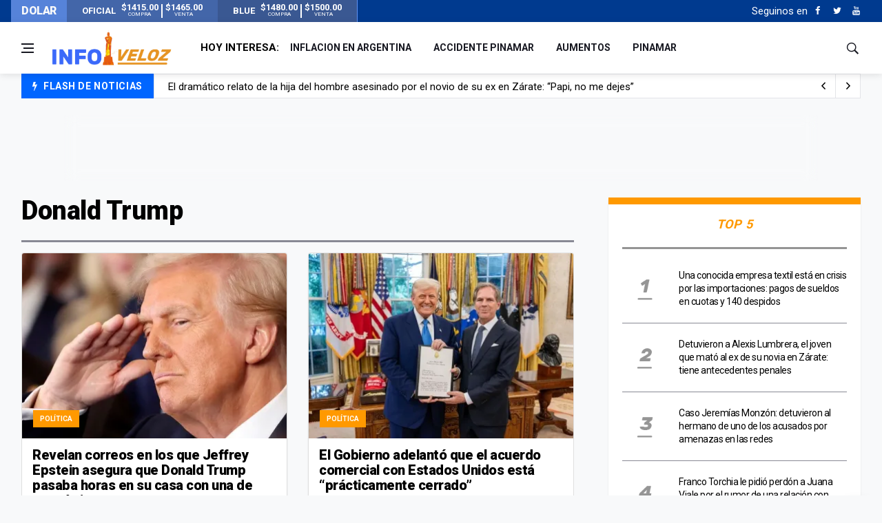

--- FILE ---
content_type: text/html; charset=UTF-8
request_url: https://www.infoveloz.com/a/donald-trump?orderBy=date_publish&sort=desc&page=3
body_size: 9420
content:
<!DOCTYPE html>
    <html lang="es">
    <head>
        <meta charset="utf-8">
        
        <link rel="canonical" href="https://www.infoveloz.com/a/donald-trump" />
        <meta name="theme-color" content="#1d3a8d" />
        <meta name="apple-mobile-web-app-status-bar-style" content="black">
        
        <meta name="viewport" content="width=device-width, initial-scale=1, shrink-to-fit=no">
        <meta name="csrf-token" content="27whW6xhwElSoHf2VFrses6ukgA9qAba0S2eqeTG">
        <link rel="SHORTCUT ICON" href="https://www.infoveloz.com/favicon.ico" type="image/x-icon"/>
        
        <!-- icon in the highest resolution we need it for -->
        <link rel="icon" sizes="192x192" href="https://www.infoveloz.com/icon.png">

        <!-- reuse same icon for Safari -->
        <link rel="apple-touch-icon" href="https://www.infoveloz.com/ios-icon.png">
        <link rel="apple-touch-icon" href="https://www.infoveloz.com/touch-icon-iphone.png">
        <link rel="apple-touch-icon" sizes="76x76" href="https://www.infoveloz.com/touch-icon-ipad.png">
        <link rel="apple-touch-icon" sizes="120x120" href="https://www.infoveloz.com/touch-icon-iphone-retina.png">
        <link rel="apple-touch-icon" sizes="152x152" href="https://www.infoveloz.com/touch-icon-ipad-retina.png">

        <!-- multiple icons for IE -->
        <meta name="msapplication-square310x310logo" content="https://www.infoveloz.com/icon_largetile.png">

        <meta name="msapplication-square70x70logo" content="https://www.infoveloz.com/icon_smalltile.png">
        <meta name="msapplication-square150x150logo" content="https://www.infoveloz.com/icon_mediumtile.png">
        <meta name="msapplication-wide310x150logo" content="https://www.infoveloz.com/icon_widetile.png">
        
        <title>Donald Trump | InfoVeloz.com</title>

        <meta name="description" content="Donald Trump" />
        <meta name="keywords" 	 content="InfoVeloz.com" />
        <meta name="author"      content="InfoVeloz.com" />

        <meta property="og:locale" 		content="es"/>
        <meta property="og:type" 		content="website"/>
        <meta property="og:title" 		content="Donald Trump | InfoVeloz.com"/>
        <meta property="og:description" content="Donald Trump"/>
        <meta property="og:url" 		content="https://www.infoveloz.com/a/donald-trump?orderBy=date_publish&amp;page=3&amp;sort=desc"/>
        <meta property="og:site_name" 	content="InfoVeloz.com"/>

        <meta property="og:image" content="https://www.infoveloz.com/img/frontend/default/722x442/default.png" />
        <meta property="og:image:width" content="722" />
        <meta property="og:image:height" content="442" />

        
        <meta name="twitter:card" 			content="summary_large_image" />
        <meta name="twitter:site" 			content="InfoVeloz.com" />
        <meta name="twitter:title" 			content="Donald Trump | InfoVeloz.com" />
        <meta name="twitter:description" 	content="Donald Trump" />
        
        <meta name="robots" 	content="index, follow" />
        <meta property="fb:app_id" content="679629129115333" />  
        
        
               
        <link media="all" type="text/css" rel="stylesheet" href="https://www.infoveloz.com/css/font-icons.css">
 
        <link media="all" type="text/css" rel="stylesheet" href="https://www.infoveloz.com/css/frontend.css?id=876bbd617cb7889ad91e">
 

          
        <script src="https://www.infoveloz.com/js/front/lazysizes.min.js"></script>

        <script src="//platform.instagram.com/en_US/embeds.js"></script>

        <!-- Global site tag (gtag.js) - Google Analytics -->
<script async src="https://www.googletagmanager.com/gtag/js?id=UA-144577160-1"></script>
<script>
    window.dataLayer = window.dataLayer || [];
    function gtag(){dataLayer.push(arguments);}
    gtag('js', new Date());

    gtag('config', 'UA-144577160-1');
</script>
        <script async src="https://pagead2.googlesyndication.com/pagead/js/adsbygoogle.js"></script>
    <script>
    (adsbygoogle = window.adsbygoogle || []).push({
        google_ad_client: "ca-pub-1543470017633334",
        enable_page_level_ads: true
    });
    </script>
    </head>
    <body class="bg-light style-default">
        
        <div id="fb-root"></div>
        <script async defer crossorigin="anonymous" src="https://connect.facebook.net/es_LA/sdk.js#xfbml=1&version=v3.3&appId=679629129115333&autoLogAppEvents=1"></script>

                <!-- Sidenav -->
<header class="sidenav" id="sidenav"> 
    
    <!-- close -->
    <div class="sidenav__close">
        <button class="sidenav__close-button" id="sidenav__close-button" aria-label="close sidenav">
            <i class="ui-close sidenav__close-icon"></i>
        </button>
    </div>

    <!-- Nav -->
    <nav class="sidenav__menu-container">
        <ul class="sidenav__menu" role="menubar">
            <!-- menu -> main -->
                                                <li> 
                        <a href="https://www.infoveloz.com/home" 
                            title="Portada" 
                            class="sidenav__menu-url"
                            >
                            Portada
                        </a> 
                    </li>
                                    <li> 
                        <a href="https://www.infoveloz.com/arde-tele" 
                            title="¡Arde Tele!" 
                            class="sidenav__menu-url"
                            >
                            ¡Arde Tele!
                        </a> 
                    </li>
                                    <li> 
                        <a href="https://www.infoveloz.com/editoriales" 
                            title="Editoriales" 
                            class="sidenav__menu-url"
                            >
                            Editoriales
                        </a> 
                    </li>
                                    <li> 
                        <a href="https://www.infoveloz.com/politica" 
                            title="Política" 
                            class="sidenav__menu-url"
                            >
                            Política
                        </a> 
                    </li>
                                    <li> 
                        <a href="https://www.infoveloz.com/deportes" 
                            title="Deportes" 
                            class="sidenav__menu-url"
                            >
                            Deportes
                        </a> 
                    </li>
                                        
            <!-- Categories -->
        </ul>
    </nav>

    <!-- menu -> social -->
            <div class="socials sidenav__socials">
                                                                        <a  href="https://www.facebook.com/infoveloz/" 
                            class="social social-facebook mr-6 ml-6" 
                            aria-label="Facebook" 
                            rel="external noreferrer" 
                            target="_blank"
                            title="Facebook" >
                            <i class="ui-facebook"></i>
                        </a>
                                                                                                
                                                                        <a  href="https://twitter.com/InfoVelozCom" 
                            class="social social-twitter mr-6 ml-6" 
                            aria-label="Twitter" 
                            rel="external noreferrer" 
                            target="_blank"
                            title="Twitter" >
                            <i class="ui-twitter"></i>
                        </a>
                                                                                                
                                                                        <a  href="https://www.youtube.com/" 
                            class="social social-youtube mr-6 ml-6" 
                            aria-label="Youtube" 
                            rel="external noreferrer" 
                            target="_blank"
                            title="Youtube" >
                            <i class="ui-youtube"></i>
                        </a>
                                                                                                
                    </div>
       

</header>
<!-- end sidenav -->        
        <main class="main oh" id="main">

            <div class="top-dollar">
    <div class="container p-0">
        <div class="row"> 
            <div class="col-lg-5">               


                <div class="dollar d-flex align-items-center justify-content-between bd-highlight" >
                    <h6 class="text-light m-0 bd-highlight flex-fill">DOLAR</h6>
                   
                                            <div class="dollar-box d-flex align-items-center justify-content-center m-0 bd-highlight flex-fill" title="Verificado: hace 11 segundos - Variación: alza">
                            
                                <strong class="m-1">OFICIAL</strong>
                                <span class="m-1">
                                    <strong>$1415.00</strong><br><small>COMPRA</small>
                                </span>
                                <div class="sep"></div>
                                <span class="m-1">
                                    <strong>$1465.00</strong><br><small>VENTA</small>
                                </span>
                           
                        </div>
                                     
                                            <div class="dollar-box d-flex align-items-center justify-content-center m-0 bd-highlight flex-fill" title="Verificado: hace 11 segundos - Variación: alza">
                            
                                <strong class="m-1">BLUE</strong>
                                <span class="m-1">
                                    <strong>$1480.00</strong><br><small>COMPRA</small>
                                </span>
                                <div class="sep"></div>
                                <span class="m-1">
                                    <strong>$1500.00</strong><br><small>VENTA</small>
                                </span>
                           
                        </div>
                                       
                </div>
                


            </div>
        </div>
    </div>
</div>
<div class="top-bar d-none d-lg-block">
    <div class="container">
        <div class="row"> 
            
            <!-- menu -> top -->
            <div class="col-lg-6">             
            </div>
             
            <div class="col-lg-6">

            

                <div class="socials nav__socials socials--nobase socials--white justify-content-end">                    
                    
                    <!-- SUSCRIPCION
                    <div class="icon mr-10">
                        <a href="#" target="_blank" aria-label="Acceso" class="white">
                            <span class="white">Newsletter</span>
                            <i class="ui-envelope white"></i>
                        </a>
                    </div>-->
                    
                    <!-- menu -> social -->
                                                                        <span class="white mr-2">Seguinos en </span>
                                                                                                <a  href="https://www.facebook.com/infoveloz/" 
                                        class="social social-facebook mr-6 ml-6" 
                                        aria-label="Facebook" 
                                        rel="external noreferrer" 
                                        target="_blank"
                                        title="Facebook" >
                                        <i class="ui-facebook"></i>
                                    </a>
                                                                                            
                                                                                                <a  href="https://twitter.com/InfoVelozCom" 
                                        class="social social-twitter mr-6 ml-6" 
                                        aria-label="Twitter" 
                                        rel="external noreferrer" 
                                        target="_blank"
                                        title="Twitter" >
                                        <i class="ui-twitter"></i>
                                    </a>
                                                                                            
                                                                                                <a  href="https://www.youtube.com/" 
                                        class="social social-youtube mr-6 ml-6" 
                                        aria-label="Youtube" 
                                        rel="external noreferrer" 
                                        target="_blank"
                                        title="Youtube" >
                                        <i class="ui-youtube"></i>
                                    </a>
                                                                                            
                                                            
                    
                </div>
            </div>
        </div>
    </div>
</div>            <header class="nav">
    <div class="nav__holder nav--sticky header-logo"> 
        <div class="container relative">
            <div class="flex-parent"> 

                <!-- Side Menu Button -->
                <button class="nav-icon-toggle" id="nav-icon-toggle" aria-label="Open side menu">
                    <span class="nav-icon-toggle__box">
                        <span class="nav-icon-toggle__inner"></span>
                    </span>
                </button>
                
                <!-- Logo --> 
                <a href="https://www.infoveloz.com" class="logo">
                    <img style="min-width: 180px;height: 55px;" class="logo__img" src="https://www.infoveloz.com/img/frontend/info-veloz-opt1.png" alt="logo">
                </a> 
                
                <!-- Nav-wrap -->
<nav class="flex-child nav__wrap d-none d-lg-block">
    <ul class="nav__menu">        

         <!-- menu -> today -->
         
            <li class="nav__dropdown mr-10">
                <strong class="text-truncate">HOY INTERESA:</strong>
            </li>
         
                                                <li>
                        <a href="https://www.infoveloz.com/a/inflacion-en-argentina" 
                            title="inflacion en argentina" 
                            class="sidenav__menu-url text-truncate"
                            >
                            inflacion en argentina
                        </a> 
                    </li>
                
                                                <li>
                        <a href="https://www.infoveloz.com/a/accidente-pinamar" 
                            title="accidente pinamar" 
                            class="sidenav__menu-url text-truncate"
                            >
                            accidente pinamar
                        </a> 
                    </li>
                
                                                <li>
                        <a href="https://www.infoveloz.com/a/aumentos" 
                            title="aumentos" 
                            class="sidenav__menu-url text-truncate"
                            >
                            aumentos
                        </a> 
                    </li>
                
                                                <li>
                        <a href="https://www.infoveloz.com/a/pinamar" 
                            title="pinamar" 
                            class="sidenav__menu-url text-truncate"
                            >
                            pinamar
                        </a> 
                    </li>
                
               

                
        
        
    </ul>
    <!-- end menu --> 
</nav>
<!-- end nav-wrap -->                 <div class="nav__right">
    <div class="nav__right-item nav__search">
        <a href="#" class="nav__search-trigger" id="nav__search-trigger">
            <i class="ui-search nav__search-trigger-icon"></i>
        </a>
        <div class="nav__search-box" id="nav__search-box">
            <form class="nav__search-form" method="GET" action="https://www.infoveloz.com/search" >
                <input type="text" placeholder="Buscar Artículo" class="nav__search-input" name="q" required>
                <button type="submit" class="search-button btn btn-lg btn-color btn-button">
                    <i class="ui-search nav__search-icon"></i>
                </button>
            </form>
        </div>
    </div>
</div>                
            </div>
        </div>        
    </div>
</header>            <!-- menu -> flash -->
    
        <div class="container mb-sm-4">
            <div class="trending-now trending-now--1">

                <span class="trending-now__label">
                    <i class="ui-flash"></i>
                    <span class="trending-now__text d-lg-inline-block d-none">FLASH DE NOTICIAS</span>
                </span>
                
                <div class="newsticker">
                    <ul class="newsticker__list">

                                                    <li  class="newsticker__item" >
                                <a  href="https://www.infoveloz.com/post/javier-milei-visito-mar-del-plata-y-banco-el-proyecto-de-baja-de-la-edad-de-imputabilidad-el-que-las-hace-las-paga_276918" 
                                    title="Javier Milei visitó Mar del Plata y bancó el proyecto de baja de la edad de imputabilidad: “El que las hace las paga”" 
                                    class="newsticker__item-url"
                                    >
                                    Javier Milei visitó Mar del Plata y bancó el proyecto de baja de la edad de imputabilidad: “El que las hace las paga”
                                </a>
                            </li>          
                                                    <li  class="newsticker__item" >
                                <a  href="https://www.infoveloz.com/post/el-dramatico-relato-de-la-hija-del-hombre-asesinado-por-el-novio-de-su-ex-en-zarate-papi-no-me-dejes_276921" 
                                    title="El dramático relato de la hija del hombre asesinado por el novio de su ex en Zárate: “Papi, no me dejes”" 
                                    class="newsticker__item-url"
                                    >
                                    El dramático relato de la hija del hombre asesinado por el novio de su ex en Zárate: “Papi, no me dejes”
                                </a>
                            </li>          
                                                    <li  class="newsticker__item" >
                                <a  href="https://www.infoveloz.com/post/tragedia-en-bariloche-una-turista-bonaerense-murio-al-tirarse-en-una-cascada-y-golpearse-la-cabeza-con-una-roca_276922" 
                                    title="Tragedia en Bariloche: una turista bonaerense murió al tirarse en una cascada y golpearse la cabeza con una roca" 
                                    class="newsticker__item-url"
                                    >
                                    Tragedia en Bariloche: una turista bonaerense murió al tirarse en una cascada y golpearse la cabeza con una roca
                                </a>
                            </li>          
                                                    <li  class="newsticker__item" >
                                <a  href="https://www.infoveloz.com/post/se-conocio-la-fecha-de-inicio-de-gran-hermano-generacion-dorada_276919" 
                                    title="Se conoció la fecha de inicio de “Gran Hermano: generación dorada”" 
                                    class="newsticker__item-url"
                                    >
                                    Se conoció la fecha de inicio de “Gran Hermano: generación dorada”
                                </a>
                            </li>          
                                                    <li  class="newsticker__item" >
                                <a  href="https://www.infoveloz.com/post/voy-a-ser-abuela-moria-casan-respondio-al-rumor-de-embarazo-de-sofia-gala-de-fito-paez_276920" 
                                    title="“Voy a ser abuela”: Moria Casán respondió al rumor de embarazo de Sofía Gala de Fito Páez" 
                                    class="newsticker__item-url"
                                    >
                                    “Voy a ser abuela”: Moria Casán respondió al rumor de embarazo de Sofía Gala de Fito Páez
                                </a>
                            </li>          
                           
                        
                    </ul>
                </div>

                <div class="newsticker-buttons">
                    <button class="newsticker-button newsticker-button--prev" id="newsticker-button--prev" aria-label="next article">
                        <i class="ui-arrow-left"></i>
                    </button>
                    <button class="newsticker-button newsticker-button--next" id="newsticker-button--next" aria-label="previous article">
                        <i class="ui-arrow-right"></i>
                    </button>
                </div>

            </div>
            <!-- end trending now --> 
        </div>
        
    
       	

                <div    class="ad-top toast fade border-0 rounded-0 d-flex justify-content-center align-items-end toast mb-0 show" 
            role="alert" 
            aria-live="assertive" 
            aria-atomic="true" 
            data-autohide="false">

        <div class="ad-top-body" style="width:100%;">
            
                            <style>
.bloque_horizontal_1 { width: 320px; height: auto; background: none; margin-top:24px }
@media(min-width: 576px) { .bloque_horizontal_1 { width: 468px; height: auto;  margin-top:0px  } }
@media(min-width: 800px) { .bloque_horizontal_1 { width: 728px; height: auto;  margin-top:0px } }
</style>

<!-- bloque_horizontal_1 -->
<ins class="adsbygoogle bloque_horizontal_1"
     style="display:inline-block;height:auto;"
     data-ad-client="ca-pub-1543470017633334"
     data-ad-slot="4601313198"
     data-ad-format="horizontal, horizontal"
     data-full-width-responsive="false"
     ></ins>
<script>
     (adsbygoogle = window.adsbygoogle || []).push({});
</script>
                    </div>        
    </div>
            
            <div class="main-container container pt-24" id="main-container"> 
    <div class="row"> 
        
        <div class="col-lg-8 blog__content mb-72">
             <h3 class="page-title">
                Donald Trump
            </h3>
            <section class="section">                
                <div class="title-wrap title-wrap--line">
                    <div class="tabs__content-trigger tab-post__tabs-content">
                        <div class="tabs__content-pane tabs__content-pane--active" id="tab-all">
                            <div class="row card-row">   
                
                                                                    <div class="col-md-6">

    <article class="entry card">
        <div class="entry__img-holder card__img-holder"> 
            
                                                                
                        
            
            <a href="https://www.infoveloz.com/post/revelan-correos-en-los-que-jeffrey-epstein-asegura-que-donald-trump-pasaba-horas-en-su-casa-con-una-de-sus-victimas_275103">
                <div class="thumb-container thumb-70">
                    <img data-src="https://www.infoveloz.com/storage/25/01/20/17/fit386x270/1737403693_1961637.webp" src="https://www.infoveloz.com/img/frontend/empty.png" class="entry__img lazyload" alt="donald trumpo" />
                </div>
                            </a>                                            

                            <a href="https://www.infoveloz.com/politica" class="entry__meta-category entry__meta-category--label entry__meta-category--align-in-corner entry__meta-category--orange">
                    Política
                </a>
            
        </div>
        <div class="entry__body card__body">
            <div class="entry__header">
                <h2 class="entry__title">
                    <a href="https://www.infoveloz.com/post/revelan-correos-en-los-que-jeffrey-epstein-asegura-que-donald-trump-pasaba-horas-en-su-casa-con-una-de-sus-victimas_275103">
                        Revelan correos en los que Jeffrey Epstein asegura que Donald Trump pasaba horas en su casa con una de sus víctimas
                    </a>
                </h2>
            </div>
            <div class="entry__excerpt">
                <p>Los mensajes, difundidos por los demócratas de la Cámara de Representantes, forman parte de una investigación sobre los vínculos del presidente estadounidense con el financista acusado de tráfico sexual. La Casa Blanca aún no se pronunció.</p>
            </div>  
            
            <ul class="entry__meta mt-3">   
                                               
                    <li>
                        <span>Ver más de</span>
                        <a href="https://www.infoveloz.com/a/jeffrey-epstein">
                            Jeffrey Epstein
                        </a>
                    </li>                                                                           
                    
            </ul>
            
        </div>
    </article>

</div><div class="col-md-6">

    <article class="entry card">
        <div class="entry__img-holder card__img-holder"> 
            
                                                                
                        
            
            <a href="https://www.infoveloz.com/post/el-gobierno-adelanto-que-el-acuerdo-comercial-con-estados-unidos-esta-practicamente-cerrado_275062">
                <div class="thumb-container thumb-70">
                    <img data-src="https://www.infoveloz.com/storage/25/10/16/11/fit386x270/1760623270_2006285.webp" src="https://www.infoveloz.com/img/frontend/empty.png" class="entry__img lazyload" alt="ALEX OXENFORD DONALD TRUMP" />
                </div>
                            </a>                                            

                            <a href="https://www.infoveloz.com/politica" class="entry__meta-category entry__meta-category--label entry__meta-category--align-in-corner entry__meta-category--orange">
                    Política
                </a>
            
        </div>
        <div class="entry__body card__body">
            <div class="entry__header">
                <h2 class="entry__title">
                    <a href="https://www.infoveloz.com/post/el-gobierno-adelanto-que-el-acuerdo-comercial-con-estados-unidos-esta-practicamente-cerrado_275062">
                        El Gobierno adelantó que el acuerdo comercial con Estados Unidos está “prácticamente cerrado”
                    </a>
                </h2>
            </div>
            <div class="entry__excerpt">
                <p>El canciller Pablo Quirno aseguró que restan &quot;cuestiones técnicas&quot;. El embajador argentino en EE.UU. anticipó que los dos gobiernos buscan &quot;el momento adecuado para ponerle el moño&quot;.</p>
            </div>  
            
            <ul class="entry__meta mt-3">   
                                               
                    <li>
                        <span>Ver más de</span>
                        <a href="https://www.infoveloz.com/a/javier-milei">
                            Javier Milei
                        </a>
                    </li>                                                                           
                    
            </ul>
            
        </div>
    </article>

</div><div class="col-md-6">

    <article class="entry card">
        <div class="entry__img-holder card__img-holder"> 
            
                                                                
                        
            
            <a href="https://www.infoveloz.com/post/donald-trump-volvio-a-felicitar-a-javier-milei-por-las-elecciones-fue-realmente-inesperado-tener-una-victoria-asi_274652">
                <div class="thumb-container thumb-70">
                    <img data-src="https://www.infoveloz.com/storage/25/10/14/16/fit386x270/1760469888_2005999.webp" src="https://www.infoveloz.com/img/frontend/empty.png" class="entry__img lazyload" alt="donald trump javier milei" />
                </div>
                            </a>                                            

                            <a href="https://www.infoveloz.com/politica" class="entry__meta-category entry__meta-category--label entry__meta-category--align-in-corner entry__meta-category--orange">
                    Política
                </a>
            
        </div>
        <div class="entry__body card__body">
            <div class="entry__header">
                <h2 class="entry__title">
                    <a href="https://www.infoveloz.com/post/donald-trump-volvio-a-felicitar-a-javier-milei-por-las-elecciones-fue-realmente-inesperado-tener-una-victoria-asi_274652">
                        Donald Trump volvió a felicitar a Javier Milei por las elecciones: “Fue realmente inesperado tener una victoria así”
                    </a>
                </h2>
            </div>
            <div class="entry__excerpt">
                <p>“Tuvo mucha ayuda de nosotros”, dijo el presidente de Estados Unidos, que felicitó a sus funcionarios por el acuerdo con Argentina.</p>
            </div>  
            
            <ul class="entry__meta mt-3">   
                                               
                    <li>
                        <span>Ver más de</span>
                        <a href="https://www.infoveloz.com/a/donald-trump">
                            Donald Trump
                        </a>
                    </li>                                                                           
                    
            </ul>
            
        </div>
    </article>

</div><div class="col-md-6">

    <article class="entry card">
        <div class="entry__img-holder card__img-holder"> 
            
                                                                
                        
            
            <a href="https://www.infoveloz.com/post/eeuu-analiza-multiplicar-por-cuatro-las-importaciones-de-carne-argentina_274525">
                <div class="thumb-container thumb-70">
                    <img data-src="https://www.infoveloz.com/storage/24/01/02/08/fit386x270/1704196497_1899597.webp" src="https://www.infoveloz.com/img/frontend/empty.png" class="entry__img lazyload" alt="carne exportacion" />
                </div>
                            </a>                                            

                            <a href="https://www.infoveloz.com/politica" class="entry__meta-category entry__meta-category--label entry__meta-category--align-in-corner entry__meta-category--orange">
                    Política
                </a>
            
        </div>
        <div class="entry__body card__body">
            <div class="entry__header">
                <h2 class="entry__title">
                    <a href="https://www.infoveloz.com/post/eeuu-analiza-multiplicar-por-cuatro-las-importaciones-de-carne-argentina_274525">
                        EEUU analiza multiplicar por cuatro las importaciones de carne argentina
                    </a>
                </h2>
            </div>
            <div class="entry__excerpt">
                <p>El cupo anual pasaría de 20.000 a 80.000 toneladas. Mientras tanto, el Departamento de Agricultura lanzó un programa de apoyo para los productores locales.</p>
            </div>  
            
            <ul class="entry__meta mt-3">   
                                               
                    <li>
                        <span>Ver más de</span>
                        <a href="https://www.infoveloz.com/a/exportacion-carne">
                            exportación carne
                        </a>
                    </li>                                                                           
                    
            </ul>
            
        </div>
    </article>

</div><div class="col-md-6">

    <article class="entry card">
        <div class="entry__img-holder card__img-holder"> 
            
                                                                
                        
            
            <a href="https://www.infoveloz.com/post/eeuu-y-la-argentina-firmaron-el-swap-por-us20000-millones_274456">
                <div class="thumb-container thumb-70">
                    <img data-src="https://www.infoveloz.com/storage/25/10/14/16/fit386x270/1760469888_2005999.webp" src="https://www.infoveloz.com/img/frontend/empty.png" class="entry__img lazyload" alt="donald trump javier milei" />
                </div>
                            </a>                                            

                            <a href="https://www.infoveloz.com/politica" class="entry__meta-category entry__meta-category--label entry__meta-category--align-in-corner entry__meta-category--orange">
                    Política
                </a>
            
        </div>
        <div class="entry__body card__body">
            <div class="entry__header">
                <h2 class="entry__title">
                    <a href="https://www.infoveloz.com/post/eeuu-y-la-argentina-firmaron-el-swap-por-us20000-millones_274456">
                        EE.UU. y la Argentina firmaron el swap por US$20.000 millones
                    </a>
                </h2>
            </div>
            <div class="entry__excerpt">
                <p>El anuncio se hizo antes de que abran los mercados. Doanld Trump aseguró que le presta dinero a la Argenitna porque se &quot;están muriendo de hambre&quot;. Los detalles del comunicado del Banco Central.</p>
            </div>  
            
            <ul class="entry__meta mt-3">   
                                               
                    <li>
                        <span>Ver más de</span>
                        <a href="https://www.infoveloz.com/a/donald-trump-presidente">
                            donald trump presidente
                        </a>
                    </li>                                                                           
                    
            </ul>
            
        </div>
    </article>

</div><div class="col-md-6">

    <article class="entry card">
        <div class="entry__img-holder card__img-holder"> 
            
                                                                
                        
            
            <a href="https://www.infoveloz.com/post/el-embajador-en-estados-unidos-aseguro-que-el-acuerdo-de-donald-trump-y-javier-milei-no-tiene-condicionamientos-ni-clausulas-secretas_274341">
                <div class="thumb-container thumb-70">
                    <img data-src="https://www.infoveloz.com/storage/25/10/16/11/fit386x270/1760623270_2006285.webp" src="https://www.infoveloz.com/img/frontend/empty.png" class="entry__img lazyload" alt="ALEX OXENFORD DONALD TRUMP" />
                </div>
                            </a>                                            

                            <a href="https://www.infoveloz.com/politica" class="entry__meta-category entry__meta-category--label entry__meta-category--align-in-corner entry__meta-category--orange">
                    Política
                </a>
            
        </div>
        <div class="entry__body card__body">
            <div class="entry__header">
                <h2 class="entry__title">
                    <a href="https://www.infoveloz.com/post/el-embajador-en-estados-unidos-aseguro-que-el-acuerdo-de-donald-trump-y-javier-milei-no-tiene-condicionamientos-ni-clausulas-secretas_274341">
                        El embajador en EE.UU. aseguró que el acuerdo Trump-Milei no tiene “cláusulas secretas ni condicionamientos”
                    </a>
                </h2>
            </div>
            <div class="entry__excerpt">
                <p>Alejandro Oxenford dijo que &quot;vamos a tener novedades en breve&quot; sobre acuerdos comerciales. &quot;El respaldo fue total, fue explícito, fue sólido y muy alineado con una visión compartida&quot;, subrayó.</p>
            </div>  
            
            <ul class="entry__meta mt-3">   
                                               
                    <li>
                        <span>Ver más de</span>
                        <a href="https://www.infoveloz.com/a/javier-milei">
                            Javier Milei
                        </a>
                    </li>                                                                           
                    
            </ul>
            
        </div>
    </article>

</div><div class="col-md-6">

    <article class="entry card">
        <div class="entry__img-holder card__img-holder"> 
            
                                                                
                        
            
            <a href="https://www.infoveloz.com/post/javier-milei-hablo-de-la-reunion-con-donald-trump-si-argentina-se-aleja-de-las-ideas-de-la-libertad-estados-unidos-dejara-de-apoyarnos_274299">
                <div class="thumb-container thumb-70">
                    <img data-src="https://www.infoveloz.com/storage/25/10/15/08/fit386x270/1760527463_2006032.webp" src="https://www.infoveloz.com/img/frontend/empty.png" class="entry__img lazyload" alt="javier milei donald trump" />
                </div>
                            </a>                                            

                            <a href="https://www.infoveloz.com/politica" class="entry__meta-category entry__meta-category--label entry__meta-category--align-in-corner entry__meta-category--orange">
                    Política
                </a>
            
        </div>
        <div class="entry__body card__body">
            <div class="entry__header">
                <h2 class="entry__title">
                    <a href="https://www.infoveloz.com/post/javier-milei-hablo-de-la-reunion-con-donald-trump-si-argentina-se-aleja-de-las-ideas-de-la-libertad-estados-unidos-dejara-de-apoyarnos_274299">
                        Milei habló de la reunión con Trump: “Si Argentina se aleja de las ideas de la libertad, EE.UU. dejará de apoyarnos”
                    </a>
                </h2>
            </div>
            <div class="entry__excerpt">
                <p>El Presidente habló luego de la reunión con Donald Trump y se expresó de cara a las elecciones de octubre. “Confío en que esta vez el esfuerzo va a valer la pena y que vamos a ser una potencia mundial”, expresó.</p>
            </div>  
            
            <ul class="entry__meta mt-3">   
                                               
                    <li>
                        <span>Ver más de</span>
                        <a href="https://www.infoveloz.com/a/javier-milei">
                            Javier Milei
                        </a>
                    </li>                                                                           
                    
            </ul>
            
        </div>
    </article>

</div><div class="col-md-6">

    <article class="entry card">
        <div class="entry__img-holder card__img-holder"> 
            
                                                                
                        
            
            <a href="https://www.infoveloz.com/post/donald-trump-recibio-a-javier-milei-y-le-dio-una-contundente-advertencia-sobre-la-ayuda-si-pierde-no-seremos-generosos-con-argentina_274294">
                <div class="thumb-container thumb-70">
                    <img data-src="https://www.infoveloz.com/storage/25/10/14/16/fit386x270/1760469888_2005999.webp" src="https://www.infoveloz.com/img/frontend/empty.png" class="entry__img lazyload" alt="donald trump javier milei" />
                </div>
                            </a>                                            

                            <a href="https://www.infoveloz.com/politica" class="entry__meta-category entry__meta-category--label entry__meta-category--align-in-corner entry__meta-category--orange">
                    Política
                </a>
            
        </div>
        <div class="entry__body card__body">
            <div class="entry__header">
                <h2 class="entry__title">
                    <a href="https://www.infoveloz.com/post/donald-trump-recibio-a-javier-milei-y-le-dio-una-contundente-advertencia-sobre-la-ayuda-si-pierde-no-seremos-generosos-con-argentina_274294">
                        Trump recibió a Milei y le dio una contundente advertencia: “Si pierde, no seremos generosos con Argentina”
                    </a>
                </h2>
            </div>
            <div class="entry__excerpt">
                <p>Ambos jefes de Estado ya dialogan en la Casa Blanca sobre temas vinculados al rescate financiero a la Argentina y la situación en Medio Oriente, entre otros.</p>
            </div>  
            
            <ul class="entry__meta mt-3">   
                                               
                    <li>
                        <span>Ver más de</span>
                        <a href="https://www.infoveloz.com/a/donald-trump">
                            Donald Trump
                        </a>
                    </li>                                                                           
                    
            </ul>
            
        </div>
    </article>

</div><div class="col-md-6">

    <article class="entry card">
        <div class="entry__img-holder card__img-holder"> 
            
                                                                
                        
            
            <a href="https://www.infoveloz.com/post/federico-sturzenegger-anticipo-un-acuerdo-comercial-inedito-con-estados-unidos-antes-de-la-reunion-de-javier-milei-con-donald-trump_274283">
                <div class="thumb-container thumb-70">
                    <img data-src="https://www.infoveloz.com/storage/24/07/08/11/fit386x270/1720447438_1928571.webp" src="https://www.infoveloz.com/img/frontend/empty.png" class="entry__img lazyload" alt="federico sturzenegger javier milei" />
                </div>
                            </a>                                            

                            <a href="https://www.infoveloz.com/politica" class="entry__meta-category entry__meta-category--label entry__meta-category--align-in-corner entry__meta-category--orange">
                    Política
                </a>
            
        </div>
        <div class="entry__body card__body">
            <div class="entry__header">
                <h2 class="entry__title">
                    <a href="https://www.infoveloz.com/post/federico-sturzenegger-anticipo-un-acuerdo-comercial-inedito-con-estados-unidos-antes-de-la-reunion-de-javier-milei-con-donald-trump_274283">
                        Sturzenegger anticipó “un acuerdo comercial inédito” con Estados Unidos antes de la reunión de Milei con Trump
                    </a>
                </h2>
            </div>
            <div class="entry__excerpt">
                <p>El ministro habló de un inicio de apertura comercial entre los dos países, en la previa de la reunión de Milei con Donald Trump. &quot;Ciertos sectores de nuestra economía tener un acceso privilegiado al mercado norteamericano&quot;, dijo.</p>
            </div>  
            
            <ul class="entry__meta mt-3">   
                                               
                    <li>
                        <span>Ver más de</span>
                        <a href="https://www.infoveloz.com/a/javier-milei">
                            Javier Milei
                        </a>
                    </li>                                                                           
                    
            </ul>
            
        </div>
    </article>

</div><div class="col-md-6">

    <article class="entry card">
        <div class="entry__img-holder card__img-holder"> 
            
                                                                
                        
            
            <a href="https://www.infoveloz.com/post/expectativa-por-la-reunion-de-javier-milei-con-donald-trump-el-gobierno-anticipa-una-jornada-historica_274271">
                <div class="thumb-container thumb-70">
                    <img data-src="https://www.infoveloz.com/storage/25/09/23/14/fit386x270/1758647023_2002853.webp" src="https://www.infoveloz.com/img/frontend/empty.png" class="entry__img lazyload" alt="javier milei donald trump" />
                </div>
                            </a>                                            

                            <a href="https://www.infoveloz.com/politica" class="entry__meta-category entry__meta-category--label entry__meta-category--align-in-corner entry__meta-category--orange">
                    Política
                </a>
            
        </div>
        <div class="entry__body card__body">
            <div class="entry__header">
                <h2 class="entry__title">
                    <a href="https://www.infoveloz.com/post/expectativa-por-la-reunion-de-javier-milei-con-donald-trump-el-gobierno-anticipa-una-jornada-historica_274271">
                        Expectativa por la reunión de Javier Milei con Donald Trump: el Gobierno anticipa “una jornada histórica”
                    </a>
                </h2>
            </div>
            <div class="entry__excerpt">
                <p>El Presidente se reúne con su par de los Estados Unidos y hay rumores sobre un posible anuncio económico.</p>
            </div>  
            
            <ul class="entry__meta mt-3">   
                                               
                    <li>
                        <span>Ver más de</span>
                        <a href="https://www.infoveloz.com/a/javier-milei">
                            Javier Milei
                        </a>
                    </li>                                                                           
                    
            </ul>
            
        </div>
    </article>

</div>   
                                                                
                            </div>
                        </div>
                    </div>
                </div>
            </section>
            <ul class="pagination" role="navigation">
        
                    <li class="page-item">
                <a class="page-link" href="https://www.infoveloz.com/a/donald-trump?orderBy=date_publish&amp;sort=desc&amp;page=2" rel="prev" aria-label="&laquo; Anterior">&lsaquo;</a>
            </li>
        
        
                    
            
            
                                                                        <li class="page-item"><a class="page-link" href="https://www.infoveloz.com/a/donald-trump?orderBy=date_publish&amp;sort=desc&amp;page=1">1</a></li>
                                                                                <li class="page-item"><a class="page-link" href="https://www.infoveloz.com/a/donald-trump?orderBy=date_publish&amp;sort=desc&amp;page=2">2</a></li>
                                                                                <li class="page-item active" aria-current="page"><span class="page-link">3</span></li>
                                                                                <li class="page-item"><a class="page-link" href="https://www.infoveloz.com/a/donald-trump?orderBy=date_publish&amp;sort=desc&amp;page=4">4</a></li>
                                                                                <li class="page-item"><a class="page-link" href="https://www.infoveloz.com/a/donald-trump?orderBy=date_publish&amp;sort=desc&amp;page=5">5</a></li>
                                                                                <li class="page-item"><a class="page-link" href="https://www.infoveloz.com/a/donald-trump?orderBy=date_publish&amp;sort=desc&amp;page=6">6</a></li>
                                                                                <li class="page-item"><a class="page-link" href="https://www.infoveloz.com/a/donald-trump?orderBy=date_publish&amp;sort=desc&amp;page=7">7</a></li>
                                                                                <li class="page-item"><a class="page-link" href="https://www.infoveloz.com/a/donald-trump?orderBy=date_publish&amp;sort=desc&amp;page=8">8</a></li>
                                                                    
                            <li class="page-item disabled" aria-disabled="true"><span class="page-link">...</span></li>
            
            
                                
            
            
                                                                        <li class="page-item"><a class="page-link" href="https://www.infoveloz.com/a/donald-trump?orderBy=date_publish&amp;sort=desc&amp;page=43">43</a></li>
                                                                                <li class="page-item"><a class="page-link" href="https://www.infoveloz.com/a/donald-trump?orderBy=date_publish&amp;sort=desc&amp;page=44">44</a></li>
                                                        
        
                    <li class="page-item">
                <a class="page-link" href="https://www.infoveloz.com/a/donald-trump?orderBy=date_publish&amp;sort=desc&amp;page=4" rel="next" aria-label="Siguiente &raquo;">&rsaquo;</a>
            </li>
            </ul>

        </div>

        <aside class="col-lg-4 sidebar sidebar--1 sidebar--right">
            <!-- ADS VERTICAL  -->
                

            <!-- TOP5 -->
            <!-- Widget Popular Posts -->
<aside class="widget widget-popular-posts widget-bt-orange">
    <h4 class="widget-title text-center orange fz-18">Top 5</h4>
    <ul class="post-list-small bt-grey bb-grey pt-24 pb-24">                  

        
            <li class="post-list-small__item">
                <article class="post-list-small__entry clearfix">
                    
                    <div class="post-list-small__img-holder">
                        <div class="thumb-container thumb-100">
                            <a href="#">
                                <img    data-src="https://www.infoveloz.com/img/frontend/top/1.png" 
                                        src="https://www.infoveloz.com/img/frontend/empty.png" alt="1" class="post-list-small__img--rounded lazyload">
                            </a>
                        </div>
                    </div>
                    <div class="post-list-small__body">
                        <h3 class="post-list-small__entry-title">
                            <a href="https://www.infoveloz.com/post/una-conocida-empresa-textil-esta-en-crisis-por-las-importaciones-pagos-de-sueldos-en-cuotas-y-140-despidos_276912">
                                Una conocida empresa textil está en crisis por las importaciones: pagos de sueldos en cuotas y 140 despidos 
                            </a>
                        </h3>                           
                    </div>

                </article>
            </li>        
        
            <li class="post-list-small__item">
                <article class="post-list-small__entry clearfix">
                    
                    <div class="post-list-small__img-holder">
                        <div class="thumb-container thumb-100">
                            <a href="#">
                                <img    data-src="https://www.infoveloz.com/img/frontend/top/2.png" 
                                        src="https://www.infoveloz.com/img/frontend/empty.png" alt="2" class="post-list-small__img--rounded lazyload">
                            </a>
                        </div>
                    </div>
                    <div class="post-list-small__body">
                        <h3 class="post-list-small__entry-title">
                            <a href="https://www.infoveloz.com/post/detuvieron-a-alexis-lumbrera-el-joven-que-mato-al-ex-de-su-novia-en-zarate-tiene-antecedentes-penales_276910">
                                Detuvieron a Alexis Lumbrera, el joven que mató al ex de su novia en Zárate: tiene antecedentes penales 
                            </a>
                        </h3>                           
                    </div>

                </article>
            </li>        
        
            <li class="post-list-small__item">
                <article class="post-list-small__entry clearfix">
                    
                    <div class="post-list-small__img-holder">
                        <div class="thumb-container thumb-100">
                            <a href="#">
                                <img    data-src="https://www.infoveloz.com/img/frontend/top/3.png" 
                                        src="https://www.infoveloz.com/img/frontend/empty.png" alt="3" class="post-list-small__img--rounded lazyload">
                            </a>
                        </div>
                    </div>
                    <div class="post-list-small__body">
                        <h3 class="post-list-small__entry-title">
                            <a href="https://www.infoveloz.com/post/caso-jeremias-monzon-detuvieron-al-hermano-de-uno-de-los-acusados-por-amenazas-en-las-redes_276911">
                                Caso Jeremías Monzón: detuvieron al hermano de uno de los acusados por amenazas en las redes 
                            </a>
                        </h3>                           
                    </div>

                </article>
            </li>        
        
            <li class="post-list-small__item">
                <article class="post-list-small__entry clearfix">
                    
                    <div class="post-list-small__img-holder">
                        <div class="thumb-container thumb-100">
                            <a href="#">
                                <img    data-src="https://www.infoveloz.com/img/frontend/top/4.png" 
                                        src="https://www.infoveloz.com/img/frontend/empty.png" alt="4" class="post-list-small__img--rounded lazyload">
                            </a>
                        </div>
                    </div>
                    <div class="post-list-small__body">
                        <h3 class="post-list-small__entry-title">
                            <a href="https://www.infoveloz.com/post/franco-torchia-le-pidio-perdon-a-juana-viale-por-el-rumor-de-una-relacion-con-mauricio-macri-y-nacho-viale-reacciono-se-reconocio-el-error_276909">
                                Franco Torchia le pidió perdón a Juana Viale por el rumor de una relación con Macri y Nacho Viale reaccionó: “Se reconoció el error” 
                            </a>
                        </h3>                           
                    </div>

                </article>
            </li>        
        
            <li class="post-list-small__item">
                <article class="post-list-small__entry clearfix">
                    
                    <div class="post-list-small__img-holder">
                        <div class="thumb-container thumb-100">
                            <a href="#">
                                <img    data-src="https://www.infoveloz.com/img/frontend/top/5.png" 
                                        src="https://www.infoveloz.com/img/frontend/empty.png" alt="5" class="post-list-small__img--rounded lazyload">
                            </a>
                        </div>
                    </div>
                    <div class="post-list-small__body">
                        <h3 class="post-list-small__entry-title">
                            <a href="https://www.infoveloz.com/post/el-gobierno-repartira-en-el-ano-los-aumentos-en-las-tarifas-de-gas-para-evitar-fuertes-subas-en-epocas-de-mayor-consumo_276913">
                                El Gobierno repartirá en el año las subas en las tarifas de gas para evitar fuertes aumentos en meses de mayor consumo 
                            </a>
                        </h3>                           
                    </div>

                </article>
            </li>        
            
    </ul>
</aside>
<!-- end widget popular posts --> 
        </aside>  

    </div>
</div>

            <!--Footer-->
<footer class="footer footer--dark">
    <div class="container">
        <div class="footer__widgets">
            <div class="footer__widgets-top">
                <div class="row justify-content-between align-items-center">
                    
                    <div class="col-md-4">
                        <a href="https://www.infoveloz.com"> 
                            <img src="https://www.infoveloz.com/img/frontend/logo-blanco.svg"  class="logo__img" alt="">
                        </a>
                    </div>
                    <div class="col-md-6">
    <div class="socials socials--large socials--nobase justify-content-md-end">
        <!-- menu -> social -->
                                                                                <a href="https://www.facebook.com/infoveloz/" 
                            class="social social-facebook" 
                            aria-label="Facebook" 
                            rel="external noreferrer" 
                            target="_blank"
                            title="Facebook" >
                            <i class="ui-facebook"></i>
                        </a>
                      
                                                                            
                                                                        <a href="https://twitter.com/InfoVelozCom" 
                            class="social social-twitter" 
                            aria-label="Twitter" 
                            rel="external noreferrer" 
                            target="_blank"
                            title="Twitter" >
                            <i class="ui-twitter"></i>
                        </a>
                      
                                                                            
                                                                        <a href="https://www.youtube.com/" 
                            class="social social-youtube" 
                            aria-label="Youtube" 
                            rel="external noreferrer" 
                            target="_blank"
                            title="Youtube" >
                            <i class="ui-youtube"></i>
                        </a>
                      
                                                                            
                        </div>
</div>                    
                </div>
            </div>
            <div class="row">
                <div class="col-lg-2 col-md-6">
    <aside class="widget widget_nav_menu">
        <!-- menu -> featured-sections -->
                    <h4 class="widget-title">Secciones Destacadas</h4>       
            <ul>
                                    <li>
                        <a href="https://www.infoveloz.com/sociedad" 
                            title="Sociedad" 
                            >
                            Sociedad
                        </a>
                    </li>          
                                    <li>
                        <a href="https://www.infoveloz.com/politica" 
                            title="Política" 
                            >
                            Política
                        </a>
                    </li>          
                                    <li>
                        <a href="https://www.infoveloz.com/policiales" 
                            title="Policiales" 
                            >
                            Policiales
                        </a>
                    </li>          
                                    <li>
                        <a href="https://www.infoveloz.com/arde-tele" 
                            title="¡Arde Tele!" 
                            >
                            ¡Arde Tele!
                        </a>
                    </li>          
                    
            </ul>
        
    </aside>
</div>                <div class="col-lg-4 col-md-6">
    <aside class="widget widget-twitter">
        <h4 class="widget-title">Últimos Tweets</h4>
        <div class="tweets-container">
            <div id="tweets"></div>
        </div>
    </aside>
</div>                <div class="col-lg-2 col-md-6">
    <aside class="widget widget_nav_menu">
        <!-- menu -> links -->
                    <h4 class="widget-title">Links</h4>
            <ul>
                                    <li>
                        <a  href="https://www.infoveloz.com/home" 
                            title="Home" 
                            >
                            Home
                        </a>
                    </li>          
                                    <li>
                        <a  href="https://www.infoveloz.com/terminos-y-condiciones" 
                            title="Términos y condiciones" 
                            >
                            Términos y condiciones
                        </a>
                    </li>          
                                    <li>
                        <a  href="https://www.infoveloz.com/pauta-de-publicidad" 
                            title="Pauta de publicidad" 
                            >
                            Pauta de publicidad
                        </a>
                    </li>          
                    
            </ul>
        
    </aside>
</div> 
                <div class="col-lg-4 col-md-6">
    <aside class="widget widget_tag_cloud">
        <!-- menu -> tags -->
        
        <h4 class="widget-title">Tags</h4>
            <div class="tagcloud">
                                    
                    <a href="https://www.infoveloz.com/a/fernando-baez-sosa" 
                        title="Fernando Báez Sosa" 
                        >
                        Fernando Báez Sosa
                    </a>                        
                                    
                    <a href="https://www.infoveloz.com/a/lucio-dupuy" 
                        title="Lucio Dupuy" 
                        >
                        Lucio Dupuy
                    </a>                        
                                    
                    <a href="https://www.infoveloz.com/a/inflacion-en-argentina" 
                        title="inflacion en argentina" 
                        >
                        inflacion en argentina
                    </a>                        
                                    
                    <a href="https://www.infoveloz.com/a/gran-hermano-2022" 
                        title="Gran Hermano 2022" 
                        >
                        Gran Hermano 2022
                    </a>                        
                  
            </div>     
            </aside>
</div> 
            </div>
            <!-- end row --> 
        </div>
        <!-- end footer widgets --> 
    </div>
    <!-- end container -->
    
    <div class="footer__bottom footer__bottom--dark">
        <div class="container text-center">           
                      
            <ul class="footer__nav-menu footer__nav-menu--1">
    <!-- menu -> footer-nav-menu -->
                        <li>
                <a href="https://www.infoveloz.com/home" 
                    title="Home" 
                    >
                    Home
                </a>
            </li>          
                    <li>
                <a href="https://www.infoveloz.com/arde-tele" 
                    title="¡Arde Tele!" 
                    >
                    ¡Arde Tele!
                </a>
            </li>          
            </ul> 

            <p class="copyright">
                © 2026 - Interlock S.A. - Todos los derechos reservados. 
                <a href="https://www.infoveloz.com/terminos-y-condiciones">Términos y condiciones</a>
                | Número de Edición 2372
                | RNPI: 108858354 DNDA#MJ RL 2019 <br>
                Teléfono de contacto: 54 11 4322 6770 | info@infoveloz.com </p>
            <p class="copyright-1"> Powered by <a href="https://www.southstudio.com.ar">SouthStudio</a></p>
            
            <span style="font-size:12px; color:#000055; position:absolute; left:10px; bottom:10px;">S2020</span>
            
        </div>
    </div>

    <!-- end footer bottom --> 
</footer>
<!-- end footer -->

<div id="back-to-top">
    <a href="#top" aria-label="Go to top">
        <i class="ui-arrow-up"></i>
    </a>
</div>
      
                                
        </main><!-- container -->              

        <!-- Scripts -->
                <!-- jQuery Scripts -->
         
        
        <script src="https://www.infoveloz.com/js/manifest.js?id=6a4eb117ddc7ca47286f"></script>

        <script src="https://www.infoveloz.com/js/vendor.js?id=396b347fdd11de25d6ff"></script>

        <script src="https://www.infoveloz.com/js/frontend.js?id=ace921103c7d96e76bd9"></script>
  

               
        <script>
      
    window.twttr = (function(d, s, id) {
    var js, fjs = d.getElementsByTagName(s)[0],
      t = window.twttr || {};
    if (d.getElementById(id)) return t;
    js = d.createElement(s);
    js.id = id;
    js.src = "https://platform.twitter.com/widgets.js";
    fjs.parentNode.insertBefore(js, fjs);
  
    t._e = [];
    t.ready = function(f) {
      t._e.push(f);
    };
  
    return t;
  }(document, "script", "twitter-wjs"));  
  
  </script>
    </body>
</html>


--- FILE ---
content_type: text/html; charset=utf-8
request_url: https://www.google.com/recaptcha/api2/aframe
body_size: 263
content:
<!DOCTYPE HTML><html><head><meta http-equiv="content-type" content="text/html; charset=UTF-8"></head><body><script nonce="QfxpfSesZDbeo4ioHb2FgA">/** Anti-fraud and anti-abuse applications only. See google.com/recaptcha */ try{var clients={'sodar':'https://pagead2.googlesyndication.com/pagead/sodar?'};window.addEventListener("message",function(a){try{if(a.source===window.parent){var b=JSON.parse(a.data);var c=clients[b['id']];if(c){var d=document.createElement('img');d.src=c+b['params']+'&rc='+(localStorage.getItem("rc::a")?sessionStorage.getItem("rc::b"):"");window.document.body.appendChild(d);sessionStorage.setItem("rc::e",parseInt(sessionStorage.getItem("rc::e")||0)+1);localStorage.setItem("rc::h",'1769536517623');}}}catch(b){}});window.parent.postMessage("_grecaptcha_ready", "*");}catch(b){}</script></body></html>